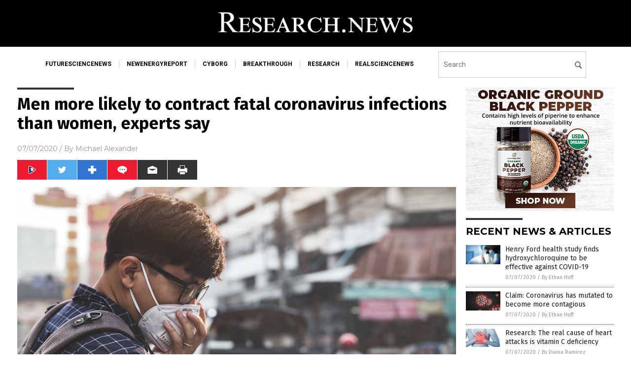

--- FILE ---
content_type: text/html
request_url: https://www.research.news/2020-07-07-men-more-likely-to-contract-coronavirus-than-women.html
body_size: 10393
content:

<!DOCTYPE html PUBLIC "-//W3C//DTD XHTML 1.0 Transitional//EN" "http://www.w3.org/TR/xhtml1/DTD/xhtml1-transitional.dtd">
<html xmlns="http://www.w3.org/1999/xhtml" dir="ltr" lang="en-US" xmlns:x2="http://www.w3.org/2002/06/xhtml2" xmlns:fb="http://www.facebook.com/2008/fbml">
<head>
<title>Men more likely to contract fatal coronavirus infections than women, experts say</title>

<meta name="title" content="Men more likely to contract fatal coronavirus infections than women, experts say" />
<meta name="description" content="Men may be more at risk for contracting fatal coronavirus infections than women, a new study suggests. This is because men have higher levels of angiotensin-converting enzyme 2 or ACE-2 compared to women, according to a team of European researchers. According to earlier research, ACE-2 works as a blood pressure regulator, a task it manages [&hellip;]">
<meta name="keywords" content="ACE-2,badhealth,China,coronavirus,covid-19,deaths,Enzymes,Europe,Flu,infections,Italy,lockdown,men's health,Netherlands,outbreak,pandemic,quarantine,research,Spain,superbugs,UK,virus">
<meta name="news_keywords" content="ACE-2,badhealth,China,coronavirus,covid-19,deaths,Enzymes,Europe,Flu,infections,Italy,lockdown,men's health,Netherlands,outbreak,pandemic,quarantine,research,Spain,superbugs,UK,virus">

<!-- ///////////////////////////////////////////////////////////////////////////// -->

<meta http-equiv="Content-Type" content="text/html; charset=UTF-8" />
<meta id="viewport" name="viewport" content="width=device-width, initial-scale=1.0, shrink-to-fit=yes" />
<meta property="og:title" content="Men more likely to contract fatal coronavirus infections than women, experts say" />
<meta property="og:type" content="article" />
<meta property="og:url" content="https://www.research.news/2020-07-07-men-more-likely-to-contract-coronavirus-than-women.html" />
<meta property="og:site_name" content="Research News" />
<meta property="og:description" content="Men may be more at risk for contracting fatal coronavirus infections than women, a new study suggests. This is because men have higher levels of angiotensin-converting enzyme 2 or ACE-2 compared to women, according to a team of European researchers. According to earlier research, ACE-2 works as a blood pressure regulator, a task it manages [&hellip;]" />
<meta property="og:image" content="https://www.research.news/wp-content/uploads/sites/290/2020/07/Coronavirus-Man-Mask-Virus-China-City.jpg"/>

<link href="wp-content/themes/NTTheme/images/Newstarget-fav.png" type="image/x-icon" rel="icon" />
<link href="wp-content/themes/NTTheme/images/Newstarget-fav.png" type="image/x-icon" rel="shortcut icon" />
<link href="wp-content/themes/NTTheme/images/apple-touch-icon.png" rel="apple-touch-icon" />
<link href="wp-content/themes/NTTheme/images/apple-touch-icon-76x76.png" rel="apple-touch-icon" sizes="76x76" />
<link href="wp-content/themes/NTTheme/images/apple-touch-icon-120x120.png" rel="apple-touch-icon" sizes="120x120" />
<link href="wp-content/themes/NTTheme/images/apple-touch-icon-152x152.png" rel="apple-touch-icon" sizes="152x152" />
<link href="wp-content/themes/NTTheme/images/apple-touch-icon-180x180.png" rel="apple-touch-icon" sizes="180x180" />
<link href="wp-content/themes/NTTheme/images/icon-hires.png" rel="icon" sizes="192x192" />

<meta http-equiv="Content-Type" content="text/html; charset=UTF-8" />
<meta id="viewport" name="viewport" content="width=device-width, initial-scale=1.0, shrink-to-fit=yes" />

<link href="https://fonts.googleapis.com/css?family=Montserrat:400,700,900|Roboto:400,700,900|Fira+Sans:400,700,900" rel="stylesheet">

<link href="wp-content/themes/NTTheme/css/News.css" rel="stylesheet" type="text/css" />

<script src="https://code.jquery.com/jquery-latest.js"></script>

<script src="wp-content/themes/NTTheme/js/BacktoTop.js"></script>
<!--<script src="wp-content/themes/NTTheme/js/DateCheck.js"></script>-->
<script src="wp-content/themes/NTTheme/js/PageLoad.js"></script>
<script src="wp-content/themes/NTTheme/js/Social.js"></script>
<script src="wp-content/themes/NTTheme/js/Sticky.js"></script>
<script src="wp-content/themes/NTTheme/js/Vimeo.js"></script>

<script src="Javascripts/Jean.js"></script>

<script src="https://www.webseed.com/javascripts/messagebar.js"></script>

<script type='text/javascript' src='https://player.vimeo.com/api/player.js?ver=4.7.3'></script>

<script src="https://www.alternativenews.com/Javascripts/RecentHeadlines.js" charset="utf-8"></script>

<link rel="stylesheet" href="wp-content/themes/NTTheme/css/chemotherapy.css" id="custom-structure-override"/>

		<style type="text/css">
			.slide-excerpt { width: 50%; }
			.slide-excerpt { bottom: 0; }
			.slide-excerpt { right: 0; }
			.flexslider { max-width: 920px; max-height: 400px; }
			.slide-image { max-height: 400px; } 
		</style>
		<style type="text/css"> 
			@media only screen 
			and (min-device-width : 320px) 
			and (max-device-width : 480px) {
				.slide-excerpt { display: none !important; }
			}			 
		</style> <link rel='dns-prefetch' href='//ajax.googleapis.com' />
<link rel='dns-prefetch' href='//use.fontawesome.com' />
<link rel='dns-prefetch' href='//s.w.org' />
<link rel="canonical" href="2020-07-07-men-more-likely-to-contract-coronavirus-than-women.html" />
<link rel='stylesheet' id='easy-facebook-likebox-plugin-styles-css'  href='wp-content/plugins/easy-facebook-likebox/public/assets/css/public.css?ver=4.3.0' type='text/css' media='all' />
<link rel='stylesheet' id='easy-facebook-likebox-popup-styles-css'  href='wp-content/plugins/easy-facebook-likebox/public/assets/popup/magnific-popup.css?ver=4.3.0' type='text/css' media='all' />
<link rel='stylesheet' id='prefix-style-css'  href='wp-content/plugins/vps/style.css?ver=4.7.3' type='text/css' media='all' />
<link rel='stylesheet' id='scienceplugin-frontend-css'  href='wp-content/plugins/scienceplugin/assets/css/frontend.css?ver=1.0.0' type='text/css' media='all' />
<link rel='stylesheet' id='kamn-css-easy-twitter-feed-widget-css'  href='wp-content/plugins/easy-twitter-feed-widget/easy-twitter-feed-widget.css?ver=4.7.3' type='text/css' media='all' />
<link rel='stylesheet' id='screen-style-css'  href='wp-content/themes/genesis/css/screen.css?ver=1' type='text/css' media='all' />
<link rel='stylesheet' id='slider_styles-css'  href='wp-content/plugins/genesis-responsive-slider/style.css?ver=0.9.2' type='text/css' media='all' />
<script type='text/javascript' src='https://ajax.googleapis.com/ajax/libs/jquery/1.11.3/jquery.min.js?ver=4.7.3'></script>
<script type='text/javascript' src='wp-content/plugins/easy-facebook-likebox/public/assets/popup/jquery.magnific-popup.min.js?ver=4.3.0'></script>
<script type='text/javascript' src='wp-content/plugins/easy-facebook-likebox/public/assets/js/jquery.cookie.js?ver=4.3.0'></script>
<script type='text/javascript' src='wp-content/plugins/easy-facebook-likebox/public/assets/js/public.js?ver=4.3.0'></script>
<script type='text/javascript'>
/* <![CDATA[ */
var cssTarget = "img.";
/* ]]> */
</script>
<script type='text/javascript' src='wp-content/plugins/svg-support/js/min/svg-inline-min.js?ver=1.0.0'></script>
<script type='text/javascript' src='wp-content/plugins/scienceplugin/assets/js/frontend.min.js?ver=1.0.0'></script>
<script type='text/javascript' src='wp-content/themes/genesis/js/customscript.js?ver=1'></script>
<link rel='https://api.w.org/' href='wp-json/' />
<link rel="alternate" type="application/json+oembed" href="wp-json/oembed/1.0/embed?url=%2Fresearchnews%2F2020-07-07-men-more-likely-to-contract-coronavirus-than-women.html" />
<link rel="alternate" type="text/xml+oembed" href="wp-json/oembed/1.0/embed?url=%2Fresearchnews%2F2020-07-07-men-more-likely-to-contract-coronavirus-than-women.html&#038;format=xml" />
<script type="text/javascript">
var _gaq = _gaq || [];
_gaq.push(['_setAccount', '']);
_gaq.push(['_trackPageview']);
(function() {
var ga = document.createElement('script'); ga.type = 'text/javascript'; ga.async = true;
ga.src = ('https:' == document.location.protocol ? 'https://ssl' : 'http://www') + '.google-analytics.com/ga.js';
var s = document.getElementsByTagName('script')[0]; s.parentNode.insertBefore(ga, s);
})();
</script>
<!-- Piwik -->
<script type="text/javascript">
  var _paq = _paq || [];
  /* tracker methods like "setCustomDimension" should be called before "trackPageView" */
  _paq.push(['trackPageView']);
  _paq.push(['enableLinkTracking']);
  (function() {
    var u="//analytics.distributednews.com/piwik/";
    _paq.push(['setTrackerUrl', u+'piwik.php']);
    _paq.push(['setSiteId', '265']);
    var d=document, g=d.createElement('script'), s=d.getElementsByTagName('script')[0];
    g.type='text/javascript'; g.async=true; g.defer=true; g.src=u+'piwik.js'; s.parentNode.insertBefore(g,s);
  })();
</script>
<!-- End Piwik Code -->
<!-- Twitter Cards Meta By WPDeveloper.net -->
<meta name="twitter:card" content="summary_large_image" />


<meta name="twitter:url" content="http://www.research.news/2020-07-07-men-more-likely-to-contract-coronavirus-than-women.html" />
<meta name="twitter:title" content="Men more likely to contract fatal coronavirus infections than women, experts say" />
<meta name="twitter:description" content="Men may be more at risk for contracting fatal coronavirus infections than women, a new study suggests. This is because men have higher levels of angiotensin-converting enzyme 2 or ACE-2 compared [...]" />
<meta name="twitter:image" content="wp-content/uploads/sites/290/2020/07/Coronavirus-Man-Mask-Virus-China-City.jpg" />
<!-- Twitter Cards Meta By WPDeveloper.net -->

<link rel="Shortcut Icon" href="wp-content/plugins/genesis-favicon-uploader/favicons/favicon-290.ico" type="image/x-icon" />
<link rel="pingback" href="xmlrpc.php" />
<script src="https://www.research.news/Javascripts/SBA-WP-13.js"></script><!--[if lt IE 9]><script src="//html5shiv.googlecode.com/svn/trunk/html5.js"></script><![endif]-->
<style>/* main backgrounds */	
body {	
	background-image: url();
	background: #000000;    
}	
	
#mh-wrapper {	
	background-image: url();
}	
	
/* recent article list background */	
.widget-list li:hover, .sb-widget ul > .page_item:hover  {	
background: none !important;	
padding-left: 10px !important;	
}	
	
/* top header background */	
.header-sub {	
	background: #e0e0e0;
}	
	
/* light widget title sections */	
.widget-title {	
	background: #353a41;
}	
	
/* background of buttons and dark portion of widget titles */	
.widget-title span, input[type=submit], .ticker-title, .button span {	
	background: #040911;
}	
	
/* top menu elements when hovered */	
.main-nav li:hover {	
	background: #1e2c71;
}	
	
/* hyperlinks when hovered */	
a:hover {	
	color: #16445e;
}	
	
/* hyperlinks */	
.entry-content a {	
	color: #000000;
}	
	
/* read more */	
.more-link {	
	color: #521d1d;
}	
	
/* meta data font color */	
.entry-meta .entry-meta-author, .entry-meta a {	
	color: #000000;
}	
	
/* newsletter alignment */	
#newslettertitle {	
	text-align: right;
}	
	
/* all fonts formatting */	
	
/*.content-lead-title a, .entry-title a, .entry-content p, .content-lead-excerpt p, .entry-meta a, .entry-meta-date, .content-grid-title a, .rp-widget-item a, .page_item a, #subscribeemail-bottom, .ticker-item a {	
	color: #ffffff;
}*/	
	
/*------------------- standard fixes --------------------*/	
/*header top*/	
.header-top {	
	display: none;
}	
	
/*header ad*/	
#text-2 {	
	margin-top: 25px;
}	
	
/*make main picture fill its container*/	
div.content-lead-thumb a img {	
	height:auto;
  	width: 775px;
  	overflow-y: hidden;
}	
	
.entry-thumbnail img {
	height:auto;
  	width: 775px;
    overflow-y: hidden;
}	
	
/* footer */	
.mh-footer, .footer-bottom {	
	background: rgba(0, 0, 0, 0.001);
}	
	
.site-footer .wrap, .mh-footer > div:first-child {	
	display: none;
}	
	
.copyright-wrap {	
	text-align: center;
	color: #000000;
	margin: auto;
	float: none;
}	
	
.copyright {	
	text-align: center;
	margin: auto;
	font-size: 12px;
	color: #ffffff;
	background: #000000;
	width: 200px;
	border-radius: 10px;
}	
	
#mh-wrapper {	
	border-radius: 0px 0px 15px 15px;
}	
	</style>

<link href="wp-content/themes/NTTheme/Assets/CSS/News.css" rel="stylesheet" type="text/css" />
<script src="wp-content/themes/NTTheme/Assets/Javascripts/MoveLinks.js"></script>

<script src="javascripts/InArticleBlurbs.js"></script>
</head>

<body>

<div class="Page">


<!-- ///////////////////////////////////////////////////////////////////////////// -->

<!-- MASTHEAD -->

<div class="Layer1"></div>
<div class="Layer2">

<div id="Configuration" class="Layout1">

<div id="Masthead">
<div id="MastheadContent">
<div id="MastheadLeft"><a href="index.html"><img src="images/logo.png" alt="Research News"></a></div>
<div id="MastheadRight"></div>
</div>
</div>

<!--============================== -->

<div id="Navigation">
<div id="NavigationContent">

<!-- ------------------------------ -->

<div id="NavigationLeft">

<!-- if this site has links, show them -->

<div id="Links">
<div><a href="http://www.futuresciencenews.com/" target="_blank" rel="nofollow">futuresciencenews</a>
</div>
<div><a href="http://www.newenergyreport.com/" target="_blank" rel="nofollow">newenergyreport</a>
</div>
<div><a href="http://www.cyborg.news/" target="_blank" rel="nofollow">cyborg</a>
</div>
<div><a href="http://www.breakthrough.news/" target="_blank" rel="nofollow">breakthrough</a>
</div>
<div><a href="https://www.research.news/" target="_blank" rel="nofollow">research</a>
</div>
<div><a href="http://www.realsciencenews.com/" target="_blank" rel="nofollow">realsciencenews</a>
</div>
</div>

<!-- end if -->

</div>

<!-- ------------------------------ -->

<div id="NavigationRight">

<form name="GoodGopherSearch" id="GoodGopherSearch" method="GET" action="https://newstarget.com/search.asp" target=_blank>
<!--<input type="hidden" name="pr" value="NT">-->
<div id="Search">
<div id="SearchLeft"><input name="query" id="query" type="text" value="" placeholder="Search" /></div>
<div id="SearchRight"><input name="" type="image" src="wp-content/themes/NTTheme/Assets/Images/Button-Search.svg" title="Search" /></div>
</div>
</form>

</div>
</div>


<!-- ///////////////////////////////////////////////////////////////////////////// -->

<div class="Container">
<div class="Index">
<div class="Article1">
<div class="Sticky1">


<!-- ------------------------------------------ -->

<div class="PostTitle">
<h1>Men more likely to contract fatal coronavirus infections than women, experts say</h1>
</div>

<!-- ------------------------------------------ -->

<div class="PostInfo">
<p><span class="Date">07/07/2020</span> / By <a href="author/michaelalexander" rel="author">Michael Alexander</a></p>
</div>

<!-- ------------------------------------------ -->

<div class="PostSocial">
<div class="Buttons"><script>WriteSocialBlock();</script></div>
</div>

<!-- ------------------------------------------ -->

<div class="PostPic">
<div class="Pic"><img style="max-width:1000px;width:100%" border="0" src="wp-content/uploads/sites/290/2020/07/Coronavirus-Man-Mask-Virus-China-City.jpg"></div>
<div class="Text"></div>
</div>

<!-- ------------------------------------------ -->

<div class="PostArticle">
<hr class="Marker" id="Marker2">

<div class='code-block code-block-6' style='float:right;margin:8px 0px 8px 8px;'><div class="Sasha"></div></div><p>Men may be more at <a href="https://www.dailymail.co.uk/sciencetech/article-8305895/Men-high-levels-enzyme-key-COVID-19-infection-study-finds.html">risk for contracting fatal coronavirus</a> infections than women, a new study suggests.</p>
<p>This is because men have <a href="https://www.sciencedaily.com/releases/2020/05/200510193241.htm">higher levels of angiotensin-converting enzyme 2 or ACE-2</a> compared to women, according to a team of European researchers.</p>
<p>According to earlier research, ACE-2 works as <a href="https://www.ncbi.nlm.nih.gov/pmc/articles/PMC3093757/">a blood pressure regulator</a>, a task it manages to complete by breaking down or cleaving specific amino acids in the body.</p>
<p>Aside from regulating the body’s blood pressure however, the enzyme has one other unlikely task: <a href="https://theconversation.com/ace2-the-molecule-that-helps-coronavirus-invade-your-cells-138369">it can facilitate a successful coronavirus infection</a>.</p>
<p>“ACE2 binds to the coronavirus and allows it to enter and infect healthy cells after it has been modified by another protein on the surface of the cell, called TMPRSS2,” Adriaan Voors, the study’s lead researcher and a professor of cardiology at the <a href="https://www.umcg.nl/EN/corporate/The_University_Medical_Center/Paginas/default.aspx"><em>University Medical Center Groningen </em></a>(UMCG) in the Netherlands, said.</p>
<p>This enzyme is usually found in several of the body’s organs, including the heart, lungs and kidneys, as well as in the lining of blood vessels, and, in the case of men, in the testes.</p>
<p>In their study, which was published in the <em>European Heart Journal</em>, Voors and his team noted that while men and women are equally likely to contract a coronavirus infection, men are more likely to suffer the disease’s more severe effects and complications &#8212; an effect that could probably be linked to the higher levels of ACE-2 in their systems.</p>
<p>Voors and his team measured ACE-2 concentrations in blood samples taken from more than 3,500 heart failure patients from 11 European countries, namely the Netherlands, the U.K., Germany, France, Greece, Slovenia, Serbia, Italy, Norway, Poland and Sweden. None of the patients had COVID-19. (Related: <a href="https://www.naturalnews.com/2020-05-11-emerging-from-lockdown-second-wave-coronavirus-infections.html">“We’re risking a backslide”: Public health experts concerned that emerging from lockdown can bring on a second wave of coronavirus infections</a>.)</p>
<p>The latter detail stems from the fact that they started their research before the onset of the coronavirus pandemic, which is said to have originated in the city of Wuhan, in China’s Hubei Province.</p>
<p>According to the researchers, it was only when other studies began to point to ACE-2 as key to the way the SARS-CoV-2 virus gets into cells that they saw important overlaps with their study.</p>
<p>&#8220;When we found that one of the strongest biomarkers, ACE-2, was much higher in men than in women, I realized that this had the potential to explain why <a href="https://www.reuters.com/article/us-health-coronavirus-ace2-men/men-have-high-levels-of-enzyme-key-to-covid-19-infection-study-finds-idUSKBN22M0UA">men were more likely to die from COVID-19 than women</a>,&#8221; Iziah Sama from UMC Groningen, one of the study’s authors, said.</p>
<h2>A global trend?</h2>
<p>The findings listed by Voors’ team mirror that of several other studies investigating the disparity in COVID-19 deaths in terms of gender.</p>
<p>For example, a study conducted by the <em>Chinese Center for Disease Control and Prevention</em> and published in the <em>Chinese Journal of Epidemiology</em> found that <a href="http://weekly.chinacdc.cn/en/article/id/e53946e2-c6c4-41e9-9a9b-fea8db1a8f51">2.8 percent of Chinese men</a> diagnosed with COVID-19 as of the second week of February, ultimately died. This is a much higher number compared to the 1.7 percent of women who died.</p>
<p>A similar result was recorded in Italy, in which an analysis of more than 25,000 COVID-19 cases found that male patients had a fatality rate of 8 percent, compared to 5 percent for Italian women. In fact, according to data supplied by the <em>Italian National Health Service</em>, men make up around <a href="https://www.epicentro.iss.it/coronavirus/bollettino/Report-COVID-2019_24_marzo_eng.pdf">70 percent of the total coronavirus deaths in Italy</a>.</p>
<p>“<a href="https://www.nytimes.com/2020/03/20/health/coronavirus-italy-men-risk.html">Being male is as much a risk factor for the coronavirus as being old</a>,” said Sabra Klein, a scientist who studies sex difference in viral infections at <a href="https://www.jhsph.edu/"><em>Johns Hopkins Bloomberg School of Public Health</em></a>, in an interview with the <em>New York Times</em> regarding the disparity in death rates in the European nation, adding that people need to be aware of the “pattern.”</p>
<p>“Just like being old means you’re at higher risk, so does being male. It’s a risk factor,” Klein said in her interview.</p>
<p>The same trend can be found in Spain, in which an analysis conducted by the <em>Carlos III Health Institute</em> found that while men only represented around 52 percent of the country&#8217;s coronavirus cases, they made up <a href="https://english.elpais.com/society/2020-03-25/why-is-the-coronavirus-killing-nearly-twice-as-many-men-as-women-in-spain.html">66 percent of the country’s total coronavirus-related deaths</a>.</p>
<p>Aside from ACE-2 levels, other researchers have raised other theories as to why men seem to be more vulnerable overall to COVID-19, such as preexisting conditions and poor health habits.</p>
<p>In a statement, Fernando Simón, the director of the Spanish Health Ministry’s <a href="https://www.mscbs.gob.es/en/directoa/home.htm"><em>Coordination Center for Health Alerts</em></a>, noted that the Institute’s findings suggest that certain groups, such as those with high blood pressure, people with respiratory problems and diabetics, are more at risk of the disease.</p>
<p>“The illness affects certain risk groups more: those with high blood pressure, people with respiratory problems, diabetics – they all have higher mortality rates. These illnesses affect men more than women, which is why it is normal that they suffer higher death rates,” Simón said.</p>
<p>A poll, meanwhile, found that <a href="https://today.yougov.com/topics/lifestyle/articles-reports/2020/01/30/hand-washing-soap-poll-survey">one in 20 American men rarely wash their hands with soap</a> after going to the bathroom at home. The <em>World Health Organization</em> (WHO) previously said that <a href="https://www.who.int/gpsc/clean_hands_protection/en/">handwashing with soap</a> is critical in the fight against coronavirus.</p>
<p>As of this writing, the <a href="https://www.pandemic.news/">COVID-19 pandemic</a> has infected 4.4 million people around the world and killed 298,174.</p>
<p><strong>Sources include:</strong></p>
<p><a href="https://www.dailymail.co.uk/sciencetech/article-8305895/Men-high-levels-enzyme-key-COVID-19-infection-study-finds.html">DailyMail.co.uk</a></p>
<p><a href="https://www.sciencedaily.com/releases/2020/05/200510193241.htm">ScienceDaily.com</a></p>
<p><a href="https://www.ncbi.nlm.nih.gov/pmc/articles/PMC3093757/">NCBI.NLM.NIH.gov</a></p>
<p><a href="https://theconversation.com/ace2-the-molecule-that-helps-coronavirus-invade-your-cells-138369">TheConversation.com</a></p>
<p><a href="https://www.reuters.com/article/us-health-coronavirus-ace2-men/men-have-high-levels-of-enzyme-key-to-covid-19-infection-study-finds-idUSKBN22M0UA">Reuters.com</a></p>
<p><a href="http://weekly.chinacdc.cn/en/article/id/e53946e2-c6c4-41e9-9a9b-fea8db1a8f51">Weekly.ChinaCDC.cn</a></p>
<p><a href="https://www.epicentro.iss.it/coronavirus/bollettino/Report-COVID-2019_24_marzo_eng.pdf">Epicentro.iss.it</a></p>
<p><a href="https://www.nytimes.com/2020/03/20/health/coronavirus-italy-men-risk.html">NYTimes.com</a></p>
<p><a href="https://english.elpais.com/society/2020-03-25/why-is-the-coronavirus-killing-nearly-twice-as-many-men-as-women-in-spain.html">English.ElPais.com</a></p>
<p><a href="https://today.yougov.com/topics/lifestyle/articles-reports/2020/01/30/hand-washing-soap-poll-survey">Today.YouGov.com</a></p>
<p><a href="https://www.who.int/gpsc/clean_hands_protection/en/">WHO.int</a></p>
</div>

<!-- ------------------------------------------ -->

<div class="PostTags">
<p><b>Tagged Under:</b> 
<a href="tag/ace-2" rel="tag">ACE-2</a>, <a href="tag/china" rel="tag">China</a>, <a href="tag/coronavirus" rel="tag">coronavirus</a>, <a href="tag/covid-19" rel="tag">covid-19</a>, <a href="tag/deaths" rel="tag">deaths</a>, <a href="tag/enzymes" rel="tag">Enzymes</a>, <a href="tag/europe" rel="tag">Europe</a>, <a href="tag/flu" rel="tag">Flu</a>, <a href="tag/infections" rel="tag">infections</a>, <a href="tag/italy" rel="tag">Italy</a>, <a href="tag/lockdown" rel="tag">lockdown</a>, <a href="tag/mens-health" rel="tag">men's health</a>, <a href="tag/netherlands" rel="tag">Netherlands</a>, <a href="tag/outbreak" rel="tag">outbreak</a>, <a href="tag/pandemic" rel="tag">pandemic</a>, <a href="tag/quarantine" rel="tag">quarantine</a>, <a href="tag/research" rel="tag">research</a>, <a href="tag/spain" rel="tag">Spain</a>, <a href="tag/superbugs" rel="tag">superbugs</a>, <a href="tag/uk" rel="tag">UK</a>, <a href="tag/virus" rel="tag">virus</a></p>
</div>


<!-- ------------------------------------------ -->

<hr id="Marker5" class="Marker">
<hr id="Marker6" class="Marker">

<!-- ------------------------------------------ -->

<div class="PostComments">

<div class="SectionHead">Comments</div>
<!-- BEGIN DISQUS COMMENTS -->

<a name="Comments" id="Comments"></a>
<!--<div id="disqus_thread" class="comment list">-->
<div id="disqus_thread">
</div>	 

<!--<a name="Comments" id="Comments"></a>
<div id="disqus_thread"></div>-->
<script type="text/javascript">
/* * * CONFIGURATION VARIABLES: EDIT BEFORE PASTING INTO YOUR WEBPAGE * * */
var disqus_shortname = 'naturalnews'; // required: replace example with your forum shortname
var disqus_identifier = 'Research-News-P13259';
var disqus_title = 'Men more likely to contract fatal coronavirus infections than women, experts say';
var disqus_url = 'http://www.research.news/2020-07-07-men-more-likely-to-contract-coronavirus-than-women.html';
/* * * DON'T EDIT BELOW THIS LINE * * */
(function() {

var dsq = document.createElement('script'); dsq.type = 'text/javascript'; dsq.async = true;
dsq.src = '//' + disqus_shortname + '.disqus.com/embed.js';
(document.getElementsByTagName('head')[0] || document.getElementsByTagName('body')[0]).appendChild(dsq);
})();
</script>
<noscript>Please enable JavaScript to view the <a href="//disqus.com/?ref_noscript">comments powered by Disqus.</a></noscript>
<a href="//disqus.com" class="dsq-brlink">comments powered by <span class="logo-disqus">Disqus</span></a>

<!-- BEGIN DISQUS COMMENTS -->

</div>

<!-- ------------------------------------------ -->
</div>
</div>

<!-- ========================= -->

<div class="Article2">
<div class="Sticky2">
<hr id="Marker3" class="Marker">


<div id="rp_widget-2" class="widget widget_rp_widget"><h2><div class="SectionHead">RECENT NEWS &#038; ARTICLES</div></h2><div class="PostsSmall"><div class="Post">
<div class="Pic">
<a href="2020-07-07-henry-ford-health-study-finds-hydroxychloroquine-effective-covid-19.html"><img border="0" src="wp-content/uploads/sites/290/2020/07/Microscope-Research-Study-Doctor.jpg"></a>
</div>
<div class="Text">
<div class="Title"><a href="2020-07-07-henry-ford-health-study-finds-hydroxychloroquine-effective-covid-19.html">Henry Ford health study finds hydroxychloroquine to be effective against COVID-19</a></div>
<div class="Info"><span class="Date">07/07/2020</span> / <span class="Author"><a href="author/ethanh">By Ethan Huff</a></span></div>
</div>
</div>
<div class="Post">
<div class="Pic">
<a href="2020-07-07-claim-coronavirus-has-mutated-to-become-more-contagious.html"><img border="0" src="wp-content/uploads/sites/290/2020/07/Coronavirus-Covid-19-Concept-Virus.jpg"></a>
</div>
<div class="Text">
<div class="Title"><a href="2020-07-07-claim-coronavirus-has-mutated-to-become-more-contagious.html">Claim: Coronavirus has mutated to become more contagious</a></div>
<div class="Info"><span class="Date">07/07/2020</span> / <span class="Author"><a href="author/ethanh">By Ethan Huff</a></span></div>
</div>
</div>
<div class="Post">
<div class="Pic">
<a href="2020-07-07-real-cause-of-heart-attacks-vitamin-c-deficiency.html"><img border="0" src="wp-content/uploads/sites/290/2020/07/heart-attack.jpg"></a>
</div>
<div class="Text">
<div class="Title"><a href="2020-07-07-real-cause-of-heart-attacks-vitamin-c-deficiency.html">Research: The real cause of heart attacks is vitamin C deficiency</a></div>
<div class="Info"><span class="Date">07/07/2020</span> / <span class="Author"><a href="author/divinaramirez">By Divina Ramirez</a></span></div>
</div>
</div>
<div class="Post">
<div class="Pic">
<a href="2020-07-07-aromatherapy-for-stress-relief-during-treatments.html"><img border="0" src="wp-content/uploads/sites/290/2020/07/Oil-Essential-Aromatherapy-Bottle-Lavender-Isolated-Background.jpg"></a>
</div>
<div class="Text">
<div class="Title"><a href="2020-07-07-aromatherapy-for-stress-relief-during-treatments.html">Can aromatherapy be used for stress relief to combat fatigue?</a></div>
<div class="Info"><span class="Date">07/07/2020</span> / <span class="Author"><a href="author/dominguez">By Evangelyn Rodriguez</a></span></div>
</div>
</div>
<div class="Post">
<div class="Pic">
<a href="2020-07-07-nutrients-in-mushrooms-tea-delay-cognitive-decline.html"><img border="0" src="wp-content/uploads/sites/290/2020/07/oyster-mushrooms-3.jpg"></a>
</div>
<div class="Text">
<div class="Title"><a href="2020-07-07-nutrients-in-mushrooms-tea-delay-cognitive-decline.html">Succeeding where Big Pharma failed: Plant-based nutrients in mushrooms and tea found to delay cognitive decline linked to Alzheimer&#8217;s</a></div>
<div class="Info"><span class="Date">07/07/2020</span> / <span class="Author"><a href="author/divinaramirez">By Divina Ramirez</a></span></div>
</div>
</div>
<div class="Post">
<div class="Pic">
<a href="2020-07-07-men-more-likely-to-contract-coronavirus-than-women.html"><img border="0" src="wp-content/uploads/sites/290/2020/07/Coronavirus-Man-Mask-Virus-China-City.jpg"></a>
</div>
<div class="Text">
<div class="Title"><a href="2020-07-07-men-more-likely-to-contract-coronavirus-than-women.html">Men more likely to contract fatal coronavirus infections than women, experts say</a></div>
<div class="Info"><span class="Date">07/07/2020</span> / <span class="Author"><a href="author/michaelalexander">By Michael Alexander</a></span></div>
</div>
</div>
<div class="Post">
<div class="Pic">
<a href="2020-07-07-one-in-five-nyc-coronavirus-patients-critically-ill.html"><img border="0" src="wp-content/uploads/sites/290/2020/07/Coronavirus-Quarantine-Doctors-Patient-Woman-Sick.jpg"></a>
</div>
<div class="Text">
<div class="Title"><a href="2020-07-07-one-in-five-nyc-coronavirus-patients-critically-ill.html">One in five NY coronavirus patients critically ill, researchers warn</a></div>
<div class="Info"><span class="Date">07/07/2020</span> / <span class="Author"><a href="author/michaelalexander">By Michael Alexander</a></span></div>
</div>
</div>
<div class="Post">
<div class="Pic">
<a href="2020-07-06-lowdown-on-whether-coronavirus-has-already-mutated.html"><img border="0" src="wp-content/uploads/sites/290/2020/07/Coronavirus-Orange-Virus-Concept.jpg"></a>
</div>
<div class="Text">
<div class="Title"><a href="2020-07-06-lowdown-on-whether-coronavirus-has-already-mutated.html">Here&#8217;s the lowdown on whether the coronavirus has already mutated</a></div>
<div class="Info"><span class="Date">07/06/2020</span> / <span class="Author"><a href="author/ralphflores">By Ralph Flores</a></span></div>
</div>
</div>
<div class="Post">
<div class="Pic">
<a href="2020-07-06-1000-days-of-probiotics-boost-long-term-health.html"><img border="0" src="wp-content/uploads/sites/290/2020/07/probiotics.jpg"></a>
</div>
<div class="Text">
<div class="Title"><a href="2020-07-06-1000-days-of-probiotics-boost-long-term-health.html">1,000 Days of probiotics can boost long-term health for parents and newborns: Study</a></div>
<div class="Info"><span class="Date">07/06/2020</span> / <span class="Author"><a href="author/michaelalexander">By Michael Alexander</a></span></div>
</div>
</div>
<div class="Post">
<div class="Pic">
<a href="2020-07-06-anti-cancer-flavonoid-in-herbs-and-vegetables.html"><img border="0" src="wp-content/uploads/sites/290/2020/07/Many-Fresh-Organic-Vegetables-Growing-Garden.jpg"></a>
</div>
<div class="Text">
<div class="Title"><a href="2020-07-06-anti-cancer-flavonoid-in-herbs-and-vegetables.html">Naturally occurring flavonoid in herbs and vegetables found to induce cancer cell death</a></div>
<div class="Info"><span class="Date">07/06/2020</span> / <span class="Author"><a href="author/dominguez">By Evangelyn Rodriguez</a></span></div>
</div>
</div>
<div class="Post">
<div class="Pic">
<a href="2020-07-06-new-superbug-thrives-in-sugar-rich-diet.html"><img border="0" src="wp-content/uploads/sites/290/2020/07/Sugar-Cubes.jpg"></a>
</div>
<div class="Text">
<div class="Title"><a href="2020-07-06-new-superbug-thrives-in-sugar-rich-diet.html">Newly-emerging superbug is evolving to thrive in those following a SUGAR-RICH diet, caution researchers</a></div>
<div class="Info"><span class="Date">07/06/2020</span> / <span class="Author"><a href="author/zoeysky">By Zoey Sky</a></span></div>
</div>
</div>
<div class="Post">
<div class="Pic">
<a href="2020-07-06-can-heart-enlargement-predict-coronavirus-deaths.html"><img border="0" src="wp-content/uploads/sites/290/2020/07/Disease-Heart-Man-3D-Anatomical-Anatomy-Artery.jpg"></a>
</div>
<div class="Text">
<div class="Title"><a href="2020-07-06-can-heart-enlargement-predict-coronavirus-deaths.html">Can heart enlargement predict coronavirus deaths?</a></div>
<div class="Info"><span class="Date">07/06/2020</span> / <span class="Author"><a href="author/ralphflores">By Ralph Flores</a></span></div>
</div>
</div>
<div class="Post">
<div class="Pic">
<a href="2020-07-03-indian-goosegrass-protects-against-drug-induced-kidney-damage.html"><img border="0" src="wp-content/uploads/sites/290/2020/07/Indian-Goosegrass-1.jpg"></a>
</div>
<div class="Text">
<div class="Title"><a href="2020-07-03-indian-goosegrass-protects-against-drug-induced-kidney-damage.html">Indian goosegrass can protect against drug-induced kidney damage</a></div>
<div class="Info"><span class="Date">07/03/2020</span> / <span class="Author"><a href="author/dominguez">By Evangelyn Rodriguez</a></span></div>
</div>
</div>
<div class="Post">
<div class="Pic">
<a href="2020-07-03-health-benefits-of-salabmisri-ancient-unani-medicine.html"><img border="0" src="wp-content/uploads/sites/290/2020/07/Orchid-Orchis-latifolia.jpg"></a>
</div>
<div class="Text">
<div class="Title"><a href="2020-07-03-health-benefits-of-salabmisri-ancient-unani-medicine.html">The health benefits of salabmisri, an ancient unani medicine</a></div>
<div class="Info"><span class="Date">07/03/2020</span> / <span class="Author"><a href="author/dominguez">By Evangelyn Rodriguez</a></span></div>
</div>
</div>
<div class="Post">
<div class="Pic">
<a href="2020-07-03-dendrobium-orchids-help-regulate-immunity.html"><img border="0" src="wp-content/uploads/sites/290/2020/07/dendrobium-sonia-orchid.jpg"></a>
</div>
<div class="Text">
<div class="Title"><a href="2020-07-03-dendrobium-orchids-help-regulate-immunity.html">Animal study finds that Dendrobium orchids can help regulate immunity</a></div>
<div class="Info"><span class="Date">07/03/2020</span> / <span class="Author"><a href="author/dominguez">By Evangelyn Rodriguez</a></span></div>
</div>
</div>
<div class="Post">
<div class="Pic">
<a href="2020-07-03-studies-look-at-potential-for-natural-remedies-coronavirus.html"><img border="0" src="wp-content/uploads/sites/290/2020/07/Herbal-Medicine-Chinese-Medical-Ginger-Licorice-Traditional.jpg"></a>
</div>
<div class="Text">
<div class="Title"><a href="2020-07-03-studies-look-at-potential-for-natural-remedies-coronavirus.html">Studies look at the potential of natural remedies for treating coronavirus</a></div>
<div class="Info"><span class="Date">07/03/2020</span> / <span class="Author"><a href="author/isabelle">By Isabelle Z.</a></span></div>
</div>
</div>
<div class="Post">
<div class="Pic">
<a href="2020-07-03-effects-of-cinnamomum-zeylanicum-on-cardiometabolic-risk-factors.html"><img border="0" src="wp-content/uploads/sites/290/2020/07/Cinnamon.jpg"></a>
</div>
<div class="Text">
<div class="Title"><a href="2020-07-03-effects-of-cinnamomum-zeylanicum-on-cardiometabolic-risk-factors.html">A closer look at the effects of Cinnamomum zeylanicum (ceylon cinnamon) bark extracts on cardiometabolic risk factors</a></div>
<div class="Info"><span class="Date">07/03/2020</span> / <span class="Author"><a href="author/dominguez">By Evangelyn Rodriguez</a></span></div>
</div>
</div>
<div class="Post">
<div class="Pic">
<a href="2020-07-03-phytochemical-content-antioxidant-potential-of-dillenia-bracteata.html"><img border="0" src="wp-content/uploads/sites/290/2020/07/Herbs-Plants-Leave-Medicine-Grind.jpg"></a>
</div>
<div class="Text">
<div class="Title"><a href="2020-07-03-phytochemical-content-antioxidant-potential-of-dillenia-bracteata.html">Study investigates the phytochemical content and antioxidant potential of Dillenia bracteata</a></div>
<div class="Info"><span class="Date">07/03/2020</span> / <span class="Author"><a href="author/dominguez">By Evangelyn Rodriguez</a></span></div>
</div>
</div>
<div class="Post">
<div class="Pic">
<a href="2020-07-02-compound-discovered-to-help-fight-pancreatic-cancer.html"><img border="0" src="wp-content/uploads/sites/290/2020/07/Cancer-Apoptosis-Cell-3D-Animal-Background-Biology.jpg"></a>
</div>
<div class="Text">
<div class="Title"><a href="2020-07-02-compound-discovered-to-help-fight-pancreatic-cancer.html">Scientists discover chemical compound that can help fight pancreatic cancer</a></div>
<div class="Info"><span class="Date">07/02/2020</span> / <span class="Author"><a href="author/franzwalkerdw">By Franz Walker</a></span></div>
</div>
</div>
<div class="Post">
<div class="Pic">
<a href="2020-07-02-compound-in-dragons-blood-suppresses-yeast-infections.html"><img border="0" src="wp-content/uploads/sites/290/2020/07/dragons-blood-1.jpg"></a>
</div>
<div class="Text">
<div class="Title"><a href="2020-07-02-compound-in-dragons-blood-suppresses-yeast-infections.html">Active compound of &#8220;Dragon&#8217;s Blood&#8221; resin found to suppress yeast infections</a></div>
<div class="Info"><span class="Date">07/02/2020</span> / <span class="Author"><a href="author/dominguez">By Evangelyn Rodriguez</a></span></div>
</div>
</div>
</div></div>
</div>
</div>

<script src="https://www.alternativenews.com/wpvisits/JS/NNAnalyticsWPSites.js" type="text/javascript"></script>
<!-- ========================= -->
</div>
</div>

<!-- ///////////////////////////////////////////////////////////////////////////// -->

<!-- FOOTER -->

<div class="FooterContainer">
<div class="Footer">
<p><b>COPYRIGHT &copy; 2017 RESEARCH NEWS</b></p><p><a href="privacypolicy.html">Privacy Policy</a></p>
</div>
</div>

</div>

</div>


<script data-cfasync="false" src="/cdn-cgi/scripts/ddc5a536/cloudflare-static/email-decode.min.js"></script>

<script defer src="https://static.cloudflareinsights.com/beacon.min.js/vcd15cbe7772f49c399c6a5babf22c1241717689176015" integrity="sha512-ZpsOmlRQV6y907TI0dKBHq9Md29nnaEIPlkf84rnaERnq6zvWvPUqr2ft8M1aS28oN72PdrCzSjY4U6VaAw1EQ==" data-cf-beacon='{"version":"2024.11.0","token":"99f2e6906fee4448b3a136db85ec015c","r":1,"server_timing":{"name":{"cfCacheStatus":true,"cfEdge":true,"cfExtPri":true,"cfL4":true,"cfOrigin":true,"cfSpeedBrain":true},"location_startswith":null}}' crossorigin="anonymous"></script>
</body>
</html>

--- FILE ---
content_type: text/html
request_url: https://alternativenews.com/wpvisits/pages/NNAjaxWPSites.asp?page=https://www.research.news/2020-07-07-men-more-likely-to-contract-coronavirus-than-women.html&callback=jQuery1113034163577008762536_1762146832837&_=1762146832838
body_size: -137
content:
(1)page = https://www.research.news/2020-07-07-men-more-likely-to-contract-coronavirus-than-women.html<br>(2)page = research.news_@_2020-07-07-men-more-likely-to-contract-coronavirus-than-women.html<br>(3)page = research.news_@_2020-07-07-men-more-likely-to-contract-coronavirus-than-women.html<br>(4)page = research.news_@_2020-07-07-men-more-likely-to-contract-coronavirus-than-women.html<br>save visits<br>

--- FILE ---
content_type: application/javascript
request_url: https://www.research.news/wp-content/plugins/scienceplugin/assets/js/frontend.min.js?ver=1.0.0
body_size: -351
content:
jQuery(document).ready(function(){});

--- FILE ---
content_type: application/javascript
request_url: https://www.research.news/javascripts/InArticleBlurbs.js
body_size: 6763
content:
//UPDATED ON 1/9/2020 12:40:00 PM
//FOR NATURALNEWS.COM ONLY

$(document).ready(function() {
InArticleBlurb('#InArticleBlurb');
});

////////////////////////////////////////////////////////////////////////////////////////////////////////

function InArticleBlurb(vMarker) {
if ($(vMarker).length > 0) {
UpdateStatus('Marker Found.');
var vCode = GetBlurb();
$(vMarker).replaceWith(vCode); 
};
}; 

////////////////////////////////////////////////////////////////////////////////////////////////////////

function GetBlurb() {

//use keywords to find most appropriate blurb (score/highscore system)
//higher priority number increases score (for odds or tie-breakers)
//must escape the apostrophe in the blurb code (ex: Health Ranger\'s) 
//use tag for the url: {URL} UTM codes will be added onto urls (if equals true)
//expire date format: 1/06/2020

var vWinner = "";
var vHighScore = 0;
var vBlurbCode = "";

var vUseRandom = false; //true or false

//---------------------------------------------------------

var ranNums = shuffle([ 1,2,3,4,5,6,7,8,9,10,11,12,13,14,15 ]);
$.each(ranNums, function( index, x ) {
switch (x) {
	
case 1:
var vCampaign = "Biostructured Silver Gel";
var vURL = "https://organicfacialandeyeserum.naturalnews.com/organic-facial-eye-serum.html";
var vUTM = true;
var vExpire = "";
var vPriority = 6;
var vKeywords = "silver,antibiotics,superbugs,colloidal silver,ionic silver,first aid,emergency medicine,herbs,natural medicine,naturopathy,survival,survival gear,essential oils,herbal medicine,natural health,emergency medicine,preparedness,gear,infections,outbreak,pandemic,wounds,skin care,cosmetics,personal care products,antibacterial,antifungal";
var vExcludeWords = "";
var vCode = '<p style="display: block; width: auto; background-color: #f5effb; color: #000000; font-family: arial, helvetica, sans-serif; font-size: 16px; line-height: 130%; margin: 30px auto; padding: 15px; border-top: solid 1px #CCCCCC; border-bottom: solid 1px #CCCCCC;"><b>Sponsored: NEW Biostructured Silver First Aid Gel</b> created by the Health Ranger combines three types of silver (ionic silver, colloidal silver, biostructured silver) with seven potent botanicals (rosemary, oregano, cinnamon and more) to create a <b>breakthrough first aid silver gel</b>. Over 50 ppm silver, verified via ICP-MS lab analysis. Made from 100% Texas rain water and 70% solar power. Zero chemical preservatives, fragrances or emulsifiers. <a href="{URL}" target="_blank">See full details here</a>.</p>';
break;

case 2:
var vCampaign = "Heart Disease eBook";
var vURL = "https://prevent-and-reverse-heart-disease.naturalnews.com";
var vUTM = false;
var vExpire = "";
var vPriority = 6;
var vKeywords = "heart disease,prevention,heart health,CVD,blood pressure,circulation,goodhealth,badhealth,hypertension,statins,statin drugs,cardiac health,Big Pharma,dangerous medicine,prescription drugs";
var vExcludeWords = "";
var vCode = '<table style="width: 100%; background-color: #f2f2f2; margin: 30px auto; border-top: solid 1px #CCCCCC; border-bottom: solid 1px #CCCCCC;" border="0" width="100%" cellspacing="15"><tbody><tr><td style="width: 20%;" valign="top"><a href="{URL}" target="_blank"><img style="border: none;" src="https://www.naturalnews.com/Images/Heart-Disease-Ebook-150.png" alt="ebook" /></a></td><td style="width: auto; color: #000000; font-family: arial, helvetica, sans-serif; font-size: 16px; line-height: 130%;" valign="top"><em><strong>Discover how to prevent and reverse heart disease (and other cardio related events) with this free ebook</strong>: Written by popular Natural News writer Vicki Batt, this book includes <a href="{URL}" target="_blank">everything you need to know</a> about preventing heart disease, reversing hypertension, and nurturing your cardiac health without medication. <a href="{URL}" target="_blank">Learn More.</a></em></td></tr></tbody></table>';
break;

case 3:
var vCampaign = "Glyphosate Testing at Health Ranger Store";
var vURL = "https://www.healthrangerstore.com";
var vUTM = true;
var vExpire = "";
var vPriority = 5;
var vKeywords = "superfoods,nutrition,heavy metals,goodhealth,badhealth,cancer,heart disease,diabetes,Alzheimer's,glyphosate,herbicides,pesticides,clean food,environ,nutrients,superfood,goodmedicine,turmeric,supplements,goodfood,goodhealth,badfood,badhealth,badmedicine,goodscience,environ,Monsanto,vitamins,ingredients";
var vExcludeWords = "";
var vCode = '<p style="display: block; width: auto; background-color: #ffffe6; color: #000000; font-family: arial, helvetica, sans-serif; font-size: 16px; line-height: 130%; margin: 30px auto; padding: 15px; border-top: solid 1px #CCCCCC; border-bottom: solid 1px #CCCCCC;"><em><b>GLYPHOSATE testing is now being applied to all Health Ranger Store branded products.</b> Our in-house lab uses LC-MS-MS (triple quad mass spec). See the full <a href="{URL}" target="_blank">lab science tour video and announcement here</a>. Shop for ultra-clean, lab-tested superfoods, personal care products and more at <a href="{URL}" target="_blank">the Health Ranger Store</a>, the world\'s most trusted source for clean foods and lab-verified nutritional solutions.</em></p>';
break;

case 4:
var vCampaign = "Essential Oil Sets";
var vURL = "http://organicessentialoils.naturalnews.com/organic-essential-oil-gift-set.html";
var vUTM = true;
var vExpire = "";
var vPriority = 6;
var vKeywords = "essential oils,herbs,herbal,natural medicine,oregano,tea tree,first aid,emergency medicine,personal care,cosmetics,anxiety,stress,depression,stress reduction,goodhealth,badhealth,natural medicine,alternative medicine,phytochemicals,phytonutrients";
var vExcludeWords = "cancer, tumors, anti-cancer";
var vCode = '<p style="display: block; width: auto; background-color: #f2f2f2; color: #000000; font-family: arial, helvetica, sans-serif; font-size: 16px; line-height: 130%; margin: 30px auto; padding: 15px; border-top: solid 1px #CCCCCC; border-bottom: solid 1px #CCCCCC;"><em><strong>100% organic essential oil sets now available</strong> for your home and personal care, including Rosemary, Oregano, Eucalyptus, Tea Tree, Clary Sage and more, all 100% organic and laboratory tested for safety. A multitude of uses, from stress reduction to topical first aid. <a href="{URL}" target="_blank">See the complete listing here</a>, and help support this news site. </em></p>';
break;

case 5:
var vCampaign = "Colloidal Silver Mouthwash";
var vURL = "https://colloidalsilvermouthwash.healthrangerstore.com/colloidal-silver-mouthwash.html";
var vUTM = true;
var vExpire = "";
var vPriority = 6;
var vKeywords = "breath,prevention,goodhealth,health,dental,dentistry,oral health,teeth,mouthwash,toothpaste,personal care,prevention,healthy living,natural health,natural medicine,herbs,natural products";
var vExcludeWords = "";
var vCode = '<p style="display: block; width: auto; background-color: #f2f2f2; color: #000000; font-family: arial, helvetica, sans-serif; font-size: 16px; line-height: 130%; margin: 30px auto; padding: 15px; border-top: solid 1px #CCCCCC; border-bottom: solid 1px #CCCCCC;"><em><strong>The power of the elements</strong>: Discover Colloidal Silver Mouthwash with quality, natural ingredients like Sangre de Drago sap, black walnut hulls, menthol crystals and more. Zero artificial sweeteners, colors or alcohol. <a href="{URL}" target="_blank">Learn more at the Health Ranger Store</a> and help support this news site.</em></p>';
break;

case 6:
var vCampaign = "Broccoli Sprouts Capsules";
var vURL = "https://organicbroccolisproutpowder.naturalnews.com/organic-broccoli-sprout-powder-capsules";
var vUTM = true;
var vExpire = "";
var vPriority = 6;
var vKeywords = "food,goodfood,healing foods,grocery,groceries,superfood,superfoods,nutrients,nutrition,prevention,supplements,vitamins,minerals,plant medicine,natural medicine,natural health,heart health,heart,liver,food,ingredients";
var vExcludeWords = "sulforaphane,glucosinoate,glucosinolates,cruciferous,cancer,anti-cancer,cancer prevention,tumors";
var vCode = '<p style="display: block; width: auto; background-color: #f2f2f2; color: #000000; font-family: arial, helvetica, sans-serif; font-size: 16px; line-height: 130%; margin: 30px auto; padding: 15px; border-top: solid 1px #CCCCCC; border-bottom: solid 1px #CCCCCC;"><em><strong>Mother Nature\'s micronutrient secret</strong>: Organic Broccoli Sprout Capsules now available, delivering 280mg of high-density nutrition, including the extraordinary "sulforaphane" and "glucosinolate" nutrients found only in cruciferous healing foods. Every lot laboratory tested. <a href="{URL}" target="_blank">See availability here.</a></em></p>';
break;

case 7:
var vCampaign = "Clean Food at the Health Ranger Store";
var vURL = "http://healthrangerstore.com";
var vUTM = true;
var vExpire = "";
var vPriority = 5;
var vKeywords = "cancer,breast cancer,prostate cancer,diabetes,heart disease,Alzheimer's,dementia,Alzheimers,disease,statins,high cholesterol,high blood pressure,blood pressure,depression,detox,heavy metals,pollution,badpollution,clean water,cadmium,arsenic,mercury,contamination,exposure,radiation,cesium,Fukushima,clean food,superfood,sleep,cognitive function,neurology,brain health";
var vExcludeWords = "";
var vCode = '<p style="display: block; width: auto; background-color: #f2f2f2; color: #000000; font-family: arial, helvetica, sans-serif; font-size: 16px; line-height: 130%; margin: 30px auto; padding: 15px; border-top: solid 1px #CCCCCC; border-bottom: solid 1px #CCCCCC;"><em><strong>Get CLEAN FOOD and help support our mission to keep you informed</strong>: The <a href = "{URL}" target="_blank">Health Ranger Store</a> lab verifies everything we sell with accredited testing for heavy metals, microbiology and food safety. Certified organic facility, ISO-accredited on-site laboratory, no GMOs or synthetic ingredients. The world\'s #1 source of lab-verified clean foods and superfoods for nutritional healing. 600+ products available. <a href = "{URL}" target="_blank">Explore now.</a></em></p>';
break;

case 8:
var vCampaign = "Turmeric Gummy Bears and Gold Liquid Extract";
var vURL = "http://turmericsupercombopack.naturalnews.com/turmeric-gummy-bears-liquid-extract.html";
var vUTM = true;
var vExpire = "";
var vPriority = 5;
var vKeywords = "superfoods,nutrients,nutrition,healing foods,ingredients,spice,snacks,food,food science,vitamin D,vitamin C,prevention,remedies,cures,natural cures,natural remedies,natural medicine,herbs,herbal medicine,botanical medicine,essential oils,healing,alternative medicine,Chinese medicine,anti-aging,longevity,fitness,exercise,working out,muscles,weight lifting,statins,statin drugs,Big Pharma";
var vExcludeWords = "turmeric,curcumin,cancer,Alzheimers,dementia,diabetes,heart disease,blood pressure,breast cancer,prostate cancer,Alzheimer's,liver disease,heart disease,high blood pressure";
var vCode = '<p style="display: block; width: auto; background-color: #f2f2f2; color: #000000; font-family: arial, helvetica, sans-serif; font-size: 16px; line-height: 130%; margin: 30px auto; padding: 15px; border-top: solid 1px #CCCCCC; border-bottom: solid 1px #CCCCCC;"><em><strong>Support our mission to keep you informed</strong>: Discover the extraordinary benefits of <a href = "{URL}" target="_blank">turmeric gummy bears and organic "turmeric gold" liquid extract</a>, both laboratory tested for heavy metals, microbiology and safety. Naturally high in potent curcuminoids. Delicious formulations. All purchases support this website (as well as your good health). <a href = "{URL}" target="_blank">See availability here.</a></em></p>';
break;

case 9:
var vCampaign = "Heavy Metals Test Kit";
var vURL = "http://cwclabs.naturalnews.com/CWC-Labs.html";
var vUTM = true;
var vExpire = "";
var vPriority = 5;
var vKeywords = "heavy metals,mercury,pollution,cadmium,arsenic,aluminum,metals,lead poisoning,water quality,water pollution,clean water,air pollution";
var vExcludeWords = "";
var vCode = '<p style="display: block; width: auto; background-color: #F2F2F2; color: #000000; font-family: arial, helvetica, sans-serif; font-size: 16px; line-height: 130%; margin: 30px auto; padding: 15px; border-top: solid 1px #CCCCCC; border-bottom: solid 1px #CCCCCC;"><em><b>Sponsored solution from CWC Labs:</b> This <a href="{URL}" target="_blank">heavy metals test kit</a> allows you to test almost anything for 20+ heavy metals and nutritive minerals, including lead, mercury, arsenic, cadmium, aluminum and more. You can test your own hair, vitamins, well water, garden soil, superfoods, pet hair, beverages and other samples (no blood or urine). ISO accredited laboratory using ICP-MS (mass spec) analysis with parts per billion sensitivity. <a href="{URL}" target="_blank">Learn more here</a>.</em></p>';
break;

case 10:
var vCampaign = "Berkey Water Filter";
var vURL = "http://bigberkey.naturalnews.com";
var vUTM = true;
var vExpire = "";
var vPriority = 2;
var vKeywords = "water quality,water pollution,clean water,water filters,well water,municipal water,survival,preparedness,disaster,chaos,emergency preparedness,prepping,preppers,non-electric,EMP,EMP attack,grid down,collapse";
var vExcludeWords = "";
var vCode = '<p style="display: block; width: auto; background-color: #f2f2f2; color: #000000; font-family: arial, helvetica, sans-serif; font-size: 16px; line-height: 130%; margin: 30px auto; padding: 15px; border-top: solid 1px #CCCCCC; border-bottom: solid 1px #CCCCCC;"><em><b>Sponsored solution from the Health Ranger Store:</b> The <a href="{URL}" target="_blank">Big Berkey water filter</a> removes almost 100% of all contaminants using only the power of gravity (no electricity needed, works completely off-grid). Widely consider the ultimate "survival" water filter, the Big Berkey is made of stainless steel and has been laboratory verified for high-efficiency removal of heavy metals by CWC Labs, with tests personally conducted by Mike Adams. <a href="{URL}" target="_blank">Explore more here</a>.</em></p>';
break;

case 11:
var vCampaign = "Iodine";
var vURL = "http://iodine.naturalnews.com/iodine.html";
var vUTM = true;
var vExpire = "";
var vPriority = 4;
var vKeywords = "nuclear war,WWIII,radiation,nuclear attack,nuclear power,survival,prepping,preparedness,Fukushima,Cesium";
var vExcludeWords = "cancer,breast cancer,prostate cancer,prevention";
var vCode = '<p style="display: block; width: auto; background-color: #F2F2F2; color: #000000; font-family: arial, helvetica, sans-serif; font-size: 16px; line-height: 130%; margin: 30px auto; padding: 15px; border-top: solid 1px #CCCCCC; border-bottom: solid 1px #CCCCCC;"><em><b>Sponsored solution from the Health Ranger Store:</b> Lab-verified <a href="{URL}" target="_blank">Nascent Iodine solution</a> is a dietary supplement that provides your body with supplemental iodine to help protect your thyroid during radiation exposure. Nuclear accidents such as Fukushima (or nuclear war) can expose your body to radioactive iodine-131, a dangerous radioisotope. Pre-loading your system with stable iodine occupies the iodine receptor sites on your organs, causing your body to naturally expel radioactive iodine you may have been exposed to through air, food, water or milk products. This defensive strategy is recommended by nearly all health authorities, worldwide, including the Nuclear Regulatory Commission. <a href="{URL}" target="_blank">Discover more at this link</a>.</em></p>';
break;

case 12:
var vCampaign = "Ranger Buckets";
var vURL = "http://rangerorganicemergencyfood.naturalnews.com/RangerOrganicEmergencySurvivalFood.html";
var vUTM = true;
var vExpire = "";
var vPriority = 1;
var vKeywords = "storable food,emergency food,food collapse,survival,disaster preparedness,natural disasters,martial law,survival supplies,emergency medicine,financial collapse,nuclear war,EMP attack,social unrest,civil war";
var vExcludeWords = "";
var vCode = '<p style="display: block; width: auto; background-color: #f2f2f2; color: #000000; font-family: arial, helvetica, sans-serif; font-size: 16px; line-height: 130%; margin: 30px auto; padding: 15px; border-top: solid 1px #CCCCCC; border-bottom: solid 1px #CCCCCC;"><em><strong>Support our mission and enhance your own self-reliance</strong>: The laboratory-verified <a href="{URL}" target="_blank">Organic Emergency Survival Bucket</a> provides certified organic, high-nutrition storable food for emergency preparedness. Completely free of corn syrup, MSG, GMOs and other food toxins. Ultra-clean solution for years of food security. Learn more at <a href="{URL}" target="_blank">the Health Ranger Store</a>.</em></p>';
break;

case 13:
var vCampaign = "NN Mobile App";
var vURL = "https://www.naturalnews.com/2017-07-18-natural-news-releases-new-app-for-android-iphone.html";
var vUTM = false;
var vExpire = "";
var vPriority = 1;
var vKeywords = "food,herbs,medicine,science,technology,vaccines,survival,gear,GMO,ingredients,healing foods,fruits,superfood,science,medicine,cancer,diabetes,heart disease,science,pollution,climate,climate change,climate science,nutrition,medicine,badhealth,badmedicine,badscience,badpollution";
var vExcludeWords = "";
var vCode = '<p style="display: block; width: auto; background-color: #f2f2f2; color: #000000; font-family: arial, helvetica, sans-serif; font-size: 16px; line-height: 130%; margin: 30px auto; padding: 15px; border-top: solid 1px #CCCCCC; border-bottom: solid 1px #CCCCCC;"><em><strong>Get more news like this without being censored</strong>: Get the <a href="{URL}" target="_blank">Natural News app</a> for your mobile devices. Enjoy uncensored news, lab test results, videos, podcasts and more. Bypass all the unfair censorship by Google, Facebook, YouTube and Twitter. Get your daily news and videos directly from the source! <a href="{URL}" target="_blank">Download here</a>.</em></p>';
break;

case 14:
var vCampaign = "Seeds of Life";
var vURL = "http://organicseedsoflife.naturalnews.com/organic-seeds-of-life.html";
var vUTM = true;
var vExpire = "";
var vPriority = 5;
var vKeywords = "herbs,nutrients,food,nutrition,superfood,superfoods,natural medicine,healing food,ingredients,organics,healing food,groceries,supplements,natural medicine,prevention,vitamins,antioxidants,organic,vegetables,veggies,fruits,fiber";
var vExcludeWords = "cancer,anti-cancer,cancer prevention,breast cancer,prostate cancer,tumors,cancer tumors";
var vCode = '<p style="display: block; width: auto; background-color: #F2F2F2; color: #000000; font-family: arial, helvetica, sans-serif; font-size: 16px; line-height: 130%; margin: 30px auto; padding: 15px; border-top: solid 1px #CCCCCC; border-bottom: solid 1px #CCCCCC;"><em><strong>Support our mission and protect your health: </strong><a href="{URL}" target="_blank">Organic Seeds of Life</a> combines Red Raspberry Seed Power, Black Cumin Seed Power and Red Grape Seed Powder into the most potent nutrient-rich supplemental superfood powder you\'ve ever experienced. Loaded with flavonoids, antioxidants, anthocyanins, OPCs, ALA and a vast array of vital nutrients. <a href="{URL}" target="_blank">Learn more here</a>.</em></p>';
break;

case 15:
var vCampaign = "New Year Resolution";
var vURL = "https://happynewyear2020.naturalnews.com/new-year-resolution-event-2020";
var vUTM = true;
var vExpire = "1/06/2020";
var vPriority = 10;
var vKeywords = "";
var vExcludeWords = "";
var vCode = '<p style="display: block; width: auto; background-color: #fbfbef; color: #000000; font-family: arial, helvetica, sans-serif; font-size: 16px; line-height: 130%; margin: 30px auto; padding: 15px; border-top: solid 1px #CCCCCC; border-bottom: solid 1px #CCCCCC;">Less than 48 hours remaining at the <b>Health Ranger Store\'s New Year\'s Resolution Sale</b>. Last chance to get amazing deals on over 60 lab-verified supplements, superfoods, essential oils and more... enjoy up to <strong>40% OFF</strong> selected items. This limited-time sale ends Jan. 6 at NOON CST, or while supplies last. <a href="{URL}" target="_blank">Learn more here</a>.</p>';
break;

};

//---------------------------------------------------------

var vRemove = false; // default value)

if (vExpire != "") {
vRemove = ExpireCheck(vExpire); // Blurb expire date exists, check to see if it should be removed.
if (vRemove == true) {
UpdateStatus(vCampaign + " has expired.");
};
};

if (vRemove == false && vExcludeWords !="") {
vRemove = ExcludeCheck(vExcludeWords); // Exclude Words exist, check to see if blurb should NOT be used.
if (vRemove == true) {
UpdateStatus(vCampaign + " has exclude words.");
};
};

//---------------------------------------------------------

if (vRemove == false) { //Still false, so Blurb is good to use.

//----------------------

var vScore = KeywordScore(vKeywords);
vScore = vScore + vPriority;
UpdateStatus(vCampaign + ": " + vScore);

//----------------------

if (vScore > vHighScore) { //New highscore. Make this the new blurb.
vHighScore = vScore;
vWinner = vCampaign;
if (vUTM == true) {
vCampaign = vCampaign.replace(/ /g,"-"); //Replace all spaces with a dash
vURL = vURL + '?utm_source=NaturalNews.com&utm_campaign=' + vCampaign + '&utm_medium=InArticleBlurb';
};
vBlurbCode = vCode.replace(/{URL}/g,vURL); //replace all url tags with utm source url
};

//----------------------

}; //vRemove == false

//---------------------------------------------------------

if (vUseRandom == true && vBlurbCode != "") {
return false; // stop each and use first good blurb
UpdateStatus("Using Random Blurb");
};

//---------------------------------------------------------

}); //each

UpdateStatus("Winner: " + vWinner + " (" + vHighScore + ")");

return vBlurbCode;

};

////////////////////////////////////////////////////////////////////////////////////////////////////////
////////////////////////////////////////////////////////////////////////////////////////////////////////
////////////////////////////////////////////////////////////////////////////////////////////////////////
////////////////////////////////////////////////////////////////////////////////////////////////////////
////////////////////////////////////////////////////////////////////////////////////////////////////////
////////////////////////////////////////////////////////////////////////////////////////////////////////
////////////////////////////////////////////////////////////////////////////////////////////////////////
////////////////////////////////////////////////////////////////////////////////////////////////////////
////////////////////////////////////////////////////////////////////////////////////////////////////////
////////////////////////////////////////////////////////////////////////////////////////////////////////

function shuffle(array) {
var i = array.length,
j = 0,
temp;
while (i--) {
j = Math.floor(Math.random() * (i+1));
// swap randomly chosen element with current element
temp = array[i];
array[i] = array[j];
array[j] = temp;
};
return array;
};

////////////////////////////////////////////////////////////////////////////////////////////////////////

function CharacterCleanup(vText) {
vText = vText.replace(/[^a-zA-Z0-9 ]/g, ''); //removes all characters from string (except letters, numbers and spaces)
vText = vText.replace('  ',' '); //remove double spaces
vText = vText.toLowerCase(); //make lowercase
return vText;
};

////////////////////////////////////////////////////////////////////////////////////////////////////////

function KeywordScore(vKeywords) {
var vScore = 0;
var vTitle =$(document).find("title").text();
var vDescription =$('meta[property="og:description"]').attr('content');
var vMetaKeywords = '';
var vMetaKeywords =$("meta[name='keywords']").attr("content");$('meta[property=article\\:tag]').each(function() {
var vTest =$(this).attr('content');
vMetaKeywords += vTest + ", ";
});
if (vTitle != null) {
vTitle = CharacterCleanup(vTitle);
} else {
vTitle = "";
};
if (vDescription != null) {
vDescription = CharacterCleanup(vDescription);
} else {
vDescription = "";
};
if (vMetaKeywords != null) {
vMetaKeywords = CharacterCleanup(vMetaKeywords);
} else {
vMetaKeywords = "";
};
var a = vKeywords.split(",");
for (var x = 0, y = a.length; x < y; x++) {
var vKey = a[x];
vKey = vKey.trim();
vKey = vKey.toLowerCase();
if (vMetaKeywords.indexOf(vKey) >= 0) { //keyword found in metakeywords
vScore = vScore + 10;
//UpdateStatus('"' + vKey + '" found in keywords');
};
if (vTitle.indexOf(vKey) >= 0) { //keyword found in title
vScore = vScore + 30;
//UpdateStatus('"' + vKey + '" found in title');
};
if (vDescription.indexOf(vKey) >= 0) { //keyword found in description
vScore = vScore + 15;
//UpdateStatus('"' + vKey + '" found in description');
};
};
return vScore;
};

////////////////////////////////////////////////////////////////////////////////////////////////////////

function ExcludeCheck(vExcludeWords) {
var vTitle =$(document).find("title").text();
var vDescription =$('meta[property="og:description"]').attr('content');
var vMetaKeywords = '';
var vMetaKeywords =$("meta[name='keywords']").attr("content");$('meta[property=article\\:tag]').each(function() {
var vTest =$(this).attr('content');
vMetaKeywords += vTest + ", ";
});
if (vTitle != null) {
vTitle = CharacterCleanup(vTitle);
} else {
vTitle = "";
};
if (vDescription != null) {
vDescription = CharacterCleanup(vDescription);
} else {
vDescription = "";
};
if (vMetaKeywords != null) {
vMetaKeywords = CharacterCleanup(vMetaKeywords);
} else {
vMetaKeywords = "";
};
var vRemove = false;
var a = vExcludeWords.split(",");
for (var x = 0, y = a.length; x < y; x++) {
var vKey = a[x];
vKey = vKey.trim();
vKey = vKey.toLowerCase();
if (vMetaKeywords.indexOf(vKey) >= 0) { //exclude found in metakeywords
vRemove = true;
//UpdateStatus('"' + vKey + '" found in keywords');
};
if (vTitle.indexOf(vKey) >= 0) { //exclude word found in title
vRemove = true;
//UpdateStatus('"' + vKey + '" found in title');
};
if (vDescription.indexOf(vKey) >= 0) { //exclude found in description
vRemove = true;
//UpdateStatus('"' + vKey + '" found in description');
};
};
return vRemove;
};

////////////////////////////////////////////////////////////////////////////////////////////////////////

function ExpireCheck(vDate) {
var vRemove = false; //default value
var a = vDate.split("/");
var vMonth = (a[0] - 1); // Jan is 0, Dec is 11
var vDay = a[1];
var vYear = a[2];
var vToday = new Date();
var vExpireDate = new Date();
vExpireDate.setFullYear(vYear, vMonth, vDay);
if (vToday > vExpireDate) {
var vRemove = true; //has expired
};
return vRemove;
};

////////////////////////////////////////////////////////////////////////////////////////////////////////

function UpdateStatus(vText) {
console.log(vText);
};

////////////////////////////////////////////////////////////////////////////////////////////////////////


--- FILE ---
content_type: application/javascript
request_url: https://www.research.news/wp-content/themes/NTTheme/Assets/Javascripts/MoveLinks.js
body_size: -217
content:
$(document).ready(function() {
var vConfiguration = $('#Configuration');
var vLinks = $('#Links');
var vMastheadRight = $('#MastheadRight');
if (vConfiguration.is('.Layout2, .Layout4, .Layout6')) {
$(vLinks).prependTo(vMastheadRight);
};
vLinks.animate({opacity: '1'}, 300); //links are hidden in css, once moved make visible
});

--- FILE ---
content_type: application/javascript
request_url: https://www.webseed.com/javascripts/messagebar.js
body_size: 380
content:
//UPDATED 9/18/2023 @ 3:00 PM

////////////////////////////////////////////////////////////////////////////////////////////////////////

jQuery(document).ready(function() {
//ShowMessage();
});

///////////////////////////////////////////////////

function ShowMessage() {
console.log('Adding message bar');
var vID = ChooseBar();
var vUsePage = false;

//-------------------

if (vID == 1) { //NN Message
vBlock = '';
};

if (vID == 2) { //NT Message
vBlock = '';
};

if (vID == 3) { //Default Message

vBlock = '<div style="display: block; padding: 15px; margin: 0px auto; background-color: #CC0000;">';
vBlock += '<div style="display: block; max-width: 1100px; margin: 0px auto; font-size: 14px; line-height: 16px; color: #FFFFFF; text-align: center;">';
vBlock +='<a href="#" target="_blank" style="color: #FFFFFF; text-decoration: underline;">HEADLINE</a>';
vBlock += '</div>';
vBlock += '</div>';

};

//-------------------

if (jQuery('.Page').length) {
var vPosition = jQuery(".Page").css("position");
if (vPosition == 'absolute') {
vUsePage = true;
};
};

//-------------------

if (vUsePage == true) {
if ($('.Layer2').length) {
jQuery('.Layer2').prepend(vBlock);
} else {
jQuery('.Page').prepend(vBlock);
};
} else {
jQuery('body').prepend(vBlock);
};
};

///////////////////////////////////////////////////

function ChooseBar() {
var vDomain = document.location.hostname;
vDomain = vDomain.replace('www.', '');
vID = 3; //default
if (vDomain == 'naturalnews.com') {
var vID = 1;
};
if (vDomain == 'newstarget.com') {
var vID = 2;
};
return vID;
};

///////////////////////////////////////////////////